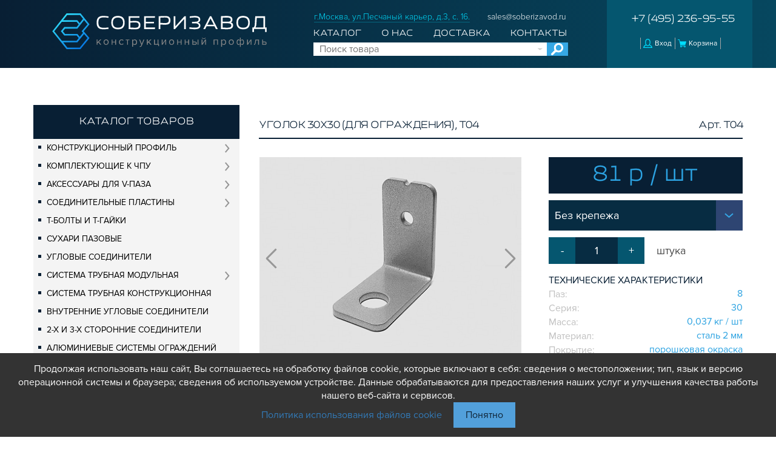

--- FILE ---
content_type: text/html; charset=UTF-8
request_url: https://www.soberizavod.ru/catalog/elementy_dlya_krepleniya_kabeley_paneley_lista_setki_seriya_30/ugolok_30kh30_dlya_ograzhdeniya_t04/
body_size: 18372
content:
<!DOCTYPE html>
<html lang="en" itemscope itemtype="http://schema.org/Organization">

<head>
    <meta charset="UTF-8">
    <meta name="viewport" content="width=device-width, initial-scale=1.0">

    <link rel="icon" href="/local/templates/soberizavod/img/favicon.ico" type="image/x-icon">
    <meta name="robots" content="index, follow" />
<meta name="keywords" content="Конструкционный профиль Уголок 30х30 (для ограждения), T04 Soberizavod СОБЕРИЗАВОД" />
<meta name="description" content="Используется для крепления ограждения с конструкционным профилем серии 30." />
<script data-skip-moving="true">(function(w, d, n) {var cl = "bx-core";var ht = d.documentElement;var htc = ht ? ht.className : undefined;if (htc === undefined || htc.indexOf(cl) !== -1){return;}var ua = n.userAgent;if (/(iPad;)|(iPhone;)/i.test(ua)){cl += " bx-ios";}else if (/Windows/i.test(ua)){cl += ' bx-win';}else if (/Macintosh/i.test(ua)){cl += " bx-mac";}else if (/Linux/i.test(ua) && !/Android/i.test(ua)){cl += " bx-linux";}else if (/Android/i.test(ua)){cl += " bx-android";}cl += (/(ipad|iphone|android|mobile|touch)/i.test(ua) ? " bx-touch" : " bx-no-touch");cl += w.devicePixelRatio && w.devicePixelRatio >= 2? " bx-retina": " bx-no-retina";if (/AppleWebKit/.test(ua)){cl += " bx-chrome";}else if (/Opera/.test(ua)){cl += " bx-opera";}else if (/Firefox/.test(ua)){cl += " bx-firefox";}ht.className = htc ? htc + " " + cl : cl;})(window, document, navigator);</script>


<link href="/bitrix/js/ui/design-tokens/dist/ui.design-tokens.min.css?172119622923463" type="text/css" rel="stylesheet"/>
<link href="/bitrix/js/ui/fonts/opensans/ui.font.opensans.min.css?16938380622320" type="text/css" rel="stylesheet"/>
<link href="/bitrix/js/main/popup/dist/main.popup.bundle.min.css?175068808728056" type="text/css" rel="stylesheet"/>
<link href="/bitrix/cache/css/s1/soberizavod/page_3402001e54b0323e5d57c130c2642e5e/page_3402001e54b0323e5d57c130c2642e5e_v1.css?176848415922804" type="text/css" rel="stylesheet"/>
<link href="/bitrix/cache/css/s1/soberizavod/template_9a8d261fd992ec38517624805d5ba45e/template_9a8d261fd992ec38517624805d5ba45e_v1.css?1768484158232477" type="text/css" rel="stylesheet" data-template-style="true"/>







            
            <!-- Yandex.Metrika counter -->
            
            <!-- /Yandex.Metrika counter -->
                    
        
    <title>Уголок 30х30 (для ограждения), T04</title>
    <script data-skip-moving="true" type="application/ld+json">
        {
            "@context": "http://schema.org",
            "@type": "WebSite",
            "url": "https://www.soberizavod.ru/",
            "potentialAction": {
            "@type": "SearchAction",
            "target": "https://www.soberizavod.ru/search/index.php?q={search_term}",
            "query-input": "required name=search_term" }
        }
    </script>

    <script data-skip-moving="true" type="text/javascript">
        if (window.parent.frames.length > 0) {
            window.stop();
        }
    </script>

	<script data-skip-moving="true" type="text/javascript">
        window.dataLayer = window.dataLayer || [];
	</script>


    </head>

<body>


<header class="header">
    <div class="container">
        <div class="row">
            <div class="col-md-4 header-logo">
                <meta itemprop="name" content="СобериЗавод">
                <a href="/"><img itemprop="logo" src="/local/templates/soberizavod/img/logo.svg" alt="">
                </a>
            </div>
            <div class="col-sm-5 header-middle-nav hidden-xs">
                <div class="row small-text top--6">
                    <div class="col-md-8">
                        <span class="header-address" itemprop="address">
                            г.Москва, ул.Песчаный карьер, д.3, с. 16.                        </span>
                    </div>
                    <div class="col-md-4 text-right">
                        <a class="header-mail" itemprop="email" href="mailto:sales@soberizavod.ru">sales@soberizavod.ru</a>
                    </div>
                </div>
                <div class="row hidden-sm">
                    <div class="col-xs-12">
                        
<div class="row hidden-sm">
    <div class="col-xs-12">
        <nav class="header-nav">
            <ul class="header-ul">
                
                                                                    <li class="header-li"><a href="/catalog/"
                                                 class="selected">Каталог</a></li>
                    
                                                                    <li class="header-li"><a href="/preview/">О нас</a></li>
                    
                                                                    <li class="header-li"><a href="/delivery/">Доставка</a></li>
                    
                                                                    <li class="header-li"><a href="/contacts/">Контакты</a></li>
                    
                    
                            </ul>
        </nav>
    </div>
</div>

                    </div>

                    
    <div class="col-xs-12 search-area">
        <div class="input-area" id="title-search">
            <form action="/search/index.php">
                <input type="text" id="title-search-input" name="q" value="" placeholder="Поиск товара" autocomplete="off">
                <input type="submit" value="">
            </form>
            <ul class="possible-products" id="title-search-result" style="display: none">
            </ul>
        </div>
    </div>

                    </div>
            </div>
            <div class="col-md-3 col-sm-6 col-xs-12 pull-right">
                <div class="header-login-block text-center">
                    <a class="header-tel" itemprop="telephone" href="tel:+74952369555">
                        +7 (495) 236-95-55                    </a>
                    <div class="login-block">

                                                    <a class="popup-link" href="#login-window">Вход</a>
                        


                                                    <span class="header-basket-wrapper">
    <a id="header-basket" class="popup-link" href="#cart-window">Корзина</a>
</span>
                        
                    </div>

                    
                </div>
                <div class="btn-mobile visible-xs visible-sm">
                    <svg height="38px" viewBox="0 0 32 32" width="38px" xml:space="preserve" xmlns="http://www.w3.org/2000/svg" xmlns:xlink="http://www.w3.org/1999/xlink">
              <path d="M4,10h24c1.104,0,2-0.896,2-2s-0.896-2-2-2H4C2.896,6,2,6.896,2,8S2.896,10,4,10z M28,14H4c-1.104,0-2,0.896-2,2  s0.896,2,2,2h24c1.104,0,2-0.896,2-2S29.104,14,28,14z M28,22H4c-1.104,0-2,0.896-2,2s0.896,2,2,2h24c1.104,0,2-0.896,2-2  S29.104,22,28,22z"></path>
            </svg>
                </div>
            </div>

            
<div class="mobile-menu">
    <ul>
                                                    <li><a href="/catalog/" class="selected">Каталог</a></li>
            
                                            <li><a href="/preview/">О нас</a></li>
            
                                            <li><a href="/delivery/">Доставка</a></li>
            
                                            <li><a href="/contacts/">Контакты</a></li>
            
            
            </ul>
</div>



        </div>
    </div>
</header>
<main >

    
    <div class="container catalog-block">
                    <div class="row ">
                <div class="col-1400-3 col-md-3 col-sm-4 left-menu-catalog">
                    

<div class="catalog-sidebar" id="aside1">
    <a href="/catalog/" class="sidebar-head">
        каталог товаров
    </a>
    <ul class="sidebar-menu">
                    <li class="submenu-open ">
                <a href="/catalog/konstruktsionnyy_profil/" class="">
                    Конструкционный профиль                </a>
                                    <ul class="sidebar-submenu" style="">
                                                    <li class=" ">
                                <a href="/catalog/bez_pokrytiya/" class="">
                                    Без покрытия                                </a>
                                                            </li>
                                                    <li class=" ">
                                <a href="/catalog/serebristyy/" class="">
                                    Серебристый                                </a>
                                                            </li>
                                                    <li class=" ">
                                <a href="/catalog/chernyy/" class="">
                                    Черный                                </a>
                                                            </li>
                                            </ul>
                            </li>
                    <li class="submenu-open ">
                <a href="/catalog/komplektuyushchie_k_chpu/" class="">
                    Комплектующие к ЧПУ                </a>
                                    <ul class="sidebar-submenu" style="">
                                                    <li class=" ">
                                <a href="/catalog/konstruktsionnyy_profil_dlya_stankov/" class="">
                                    Конструкционный профиль для станков                                </a>
                                                            </li>
                                                    <li class="submenu-open ">
                                <a href="/catalog/profilnye_napravlyayushchie/" class="">
                                    Профильные направляющие                                </a>
                                                                    <ul class="sidebar-submenu" style="">
                                                                                    <li class=" ">
                                                <a href="/catalog/relsovye_napravlyayushchie_serii_hg/" class="">
                                                    Рельсовые направляющие серии HG                                                </a>
                                                                                            </li>
                                                                                    <li class=" ">
                                                <a href="/catalog/relsovye_karetki_serii_hg/" class="">
                                                    Рельсовые каретки серии HG                                                </a>
                                                                                            </li>
                                                                                    <li class=" ">
                                                <a href="/catalog/relsovye_napravlyayushchie_serii_mg/" class="">
                                                    Рельсовые направляющие серии MG                                                </a>
                                                                                            </li>
                                                                                    <li class=" ">
                                                <a href="/catalog/relsovye_karetki_serii_mg/" class="">
                                                    Рельсовые каретки серии MG                                                </a>
                                                                                            </li>
                                                                                    <li class=" ">
                                                <a href="/catalog/relsovye_napravlyayushchie_serii_rg/" class="">
                                                    Рельсовые направляющие серии RG                                                </a>
                                                                                            </li>
                                                                                    <li class=" ">
                                                <a href="/catalog/relsovye_karetki_serii_rg/" class="">
                                                    Рельсовые каретки серии RG                                                </a>
                                                                                            </li>
                                                                                    <li class=" ">
                                                <a href="/catalog/zaglushki_3/" class="">
                                                    Заглушки                                                </a>
                                                                                            </li>
                                                                                    <li class=" ">
                                                <a href="/catalog/relsovye_napravlyayushchie_serii_sg/" class="">
                                                    Рельсовые направляющие серии SG                                                </a>
                                                                                            </li>
                                                                                    <li class=" ">
                                                <a href="/catalog/relsovye_karetki_serii_sg/" class="">
                                                    Рельсовые каретки серии SG                                                </a>
                                                                                            </li>
                                                                            </ul>
                                                            </li>
                                                    <li class=" ">
                                <a href="/catalog/polirovannye_valy_i_derzhateli_1/" class="">
                                    Полированные валы и держатели                                </a>
                                                            </li>
                                                    <li class=" ">
                                <a href="/catalog/shariko_vintovye_peredachi_shvp/" class="">
                                    Шарико-винтовые передачи (ШВП)                                </a>
                                                            </li>
                                                    <li class=" ">
                                <a href="/catalog/opory_khodovykh_vintov/" class="">
                                    Опоры ходовых винтов                                </a>
                                                            </li>
                                                    <li class=" ">
                                <a href="/catalog/lineynye_podshipniki_i_moduli/" class="">
                                    Линейные подшипники и модули                                </a>
                                                            </li>
                                                    <li class=" ">
                                <a href="/catalog/kabel_kanaly_stanochnye_gibkie/" class="">
                                    Кабель-каналы станочные гибкие                                </a>
                                                            </li>
                                                    <li class=" ">
                                <a href="/catalog/mekh_peredacha/" class="">
                                    Мех. передача                                </a>
                                                            </li>
                                                    <li class=" ">
                                <a href="/catalog/mufty_soedinitelnye/" class="">
                                    Муфты соединительные                                </a>
                                                            </li>
                                                    <li class=" ">
                                <a href="/catalog/elektronika/" class="">
                                    Электроника                                </a>
                                                            </li>
                                                    <li class=" ">
                                <a href="/catalog/tsangi_i_frezy/" class="">
                                    Цанги и фрезы                                </a>
                                                            </li>
                                                    <li class=" ">
                                <a href="/catalog/zubchatye_reyki_i_shesterni/" class="">
                                    Зубчатые рейки и шестерни                                </a>
                                                            </li>
                                                    <li class=" ">
                                <a href="/catalog/shagovye_dvigateli_i_akksesuary/" class="">
                                    Шаговые двигатели и акксесуары                                </a>
                                                            </li>
                                                    <li class=" ">
                                <a href="/catalog/aksessuary_dlya_rabochego_stola/" class="">
                                    Аксессуары для рабочего стола                                </a>
                                                            </li>
                                            </ul>
                            </li>
                    <li class="submenu-open ">
                <a href="/catalog/aksessuary_dlya_v_paza/" class="">
                    Аксессуары для V-паза                </a>
                                    <ul class="sidebar-submenu" style="">
                                                    <li class=" ">
                                <a href="/catalog/roliki/" class="">
                                    Ролики                                </a>
                                                            </li>
                                                    <li class=" ">
                                <a href="/catalog/plastiny_dlya_rolikov/" class="">
                                    Пластины для роликов                                </a>
                                                            </li>
                                                    <li class=" ">
                                <a href="/catalog/krepezhnye_izdeliya/" class="">
                                    Крепежные изделия                                </a>
                                                            </li>
                                                    <li class=" ">
                                <a href="/catalog/mekhanicheskaya_peredacha/" class="">
                                    Механическая передача                                </a>
                                                            </li>
                                                    <li class=" ">
                                <a href="/catalog/kronshteyny_dlya_remennoy_peredachi/" class="">
                                    Кронштейны для ременной передачи                                </a>
                                                            </li>
                                                    <li class=" ">
                                <a href="/catalog/kronshteyny_dlya_vintovoy_peredachi/" class="">
                                    Кронштейны для винтовой передачи                                </a>
                                                            </li>
                                                    <li class=" ">
                                <a href="/catalog/kronshteyny_dlya_dvigateley/" class="">
                                    Кронштейны для двигателей                                </a>
                                                            </li>
                                                    <li class=" ">
                                <a href="/catalog/kronshteyny_dlya_shpindeley/" class="">
                                    Кронштейны для шпинделей                                </a>
                                                            </li>
                                                    <li class=" ">
                                <a href="/catalog/bloki_distantsionnye/" class="">
                                    Блоки дистанционные                                </a>
                                                            </li>
                                                    <li class=" ">
                                <a href="/catalog/dopolnitelnye_elementy/" class="">
                                    Дополнительные элементы                                </a>
                                                            </li>
                                                    <li class=" ">
                                <a href="/catalog/zashchitnye_planki/" class="">
                                    Защитные планки                                </a>
                                                            </li>
                                                    <li class=" ">
                                <a href="/catalog/nabory_rollers/" class="">
                                    Наборы                                </a>
                                                            </li>
                                                    <li class=" ">
                                <a href="/catalog/prizhimy1/" class="">
                                    Прижимы                                </a>
                                                            </li>
                                            </ul>
                            </li>
                    <li class="submenu-open ">
                <a href="/catalog/soedinitelnye_plastiny/" class="">
                    Соединительные пластины                </a>
                                    <ul class="sidebar-submenu" style="">
                                                    <li class=" ">
                                <a href="/catalog/mezhduseriynye/" class="">
                                    Междусерийные                                </a>
                                                            </li>
                                                    <li class=" ">
                                <a href="/catalog/seriya_15_soedinitelnye_plastiny/" class="">
                                    Серия 15                                </a>
                                                            </li>
                                                    <li class=" ">
                                <a href="/catalog/seriya_20_soedinitelnye_plastiny/" class="">
                                    Серия 20                                </a>
                                                            </li>
                                                    <li class=" ">
                                <a href="/catalog/seriya_30_soedinitelnye_plastiny/" class="">
                                    Серия 30                                </a>
                                                            </li>
                                                    <li class=" ">
                                <a href="/catalog/seriya_40_soedinitelnye_plastiny/" class="">
                                    Серия 40                                </a>
                                                            </li>
                                                    <li class=" ">
                                <a href="/catalog/seriya_45_soedinitelnye_plastiny/" class="">
                                    Серия 45                                </a>
                                                            </li>
                                                    <li class=" ">
                                <a href="/catalog/seriya_50_soedinitelnye_plastiny/" class="">
                                    Серия 50                                </a>
                                                            </li>
                                                    <li class=" ">
                                <a href="/catalog/seriya_60_1/" class="">
                                    Серия 60                                </a>
                                                            </li>
                                                    <li class=" ">
                                <a href="/catalog/dlya_stola/" class="">
                                    Для стола                                </a>
                                                            </li>
                                            </ul>
                            </li>
                    <li class=" ">
                <a href="/catalog/t_bolty_i_t_gayki/" class="">
                    Т-болты и Т-гайки                </a>
                            </li>
                    <li class=" ">
                <a href="/catalog/sukhari_pazovye/" class="">
                    Сухари пазовые                </a>
                            </li>
                    <li class=" ">
                <a href="/catalog/uglovye_soediniteli/" class="">
                    Угловые соединители                </a>
                            </li>
                    <li class="submenu-open ">
                <a href="/catalog/sistema_trubnaya_modulnaya/" class="">
                    Система трубная модульная                </a>
                                    <ul class="sidebar-submenu" style="">
                                                    <li class=" ">
                                <a href="/catalog/truby_stalnye_i_alyuminievye/" class="">
                                    Трубы стальные и алюминиевые                                </a>
                                                            </li>
                                                    <li class=" ">
                                <a href="/catalog/soediniteli/" class="">
                                    Соединители                                </a>
                                                            </li>
                                                    <li class=" ">
                                <a href="/catalog/komplektuyushchie_dlya_konveyera/" class="">
                                    Комплектующие для конвейера                                </a>
                                                            </li>
                                                    <li class=" ">
                                <a href="/catalog/zaglushki_1/" class="">
                                    Заглушки                                </a>
                                                            </li>
                                                    <li class=" ">
                                <a href="/catalog/kryuchki/" class="">
                                    Крючки                                </a>
                                                            </li>
                                                    <li class=" ">
                                <a href="/catalog/opory/" class="">
                                    Опоры                                </a>
                                                            </li>
                                                    <li class=" ">
                                <a href="/catalog/kolesa/" class="">
                                    Колеса                                </a>
                                                            </li>
                                                    <li class=" ">
                                <a href="/catalog/soputstvuyushchie_tovary/" class="">
                                    Сопутствующие товары                                </a>
                                                            </li>
                                            </ul>
                            </li>
                    <li class=" ">
                <a href="/catalog/sistema_trubnaya_konstruktsionnaya/" class="">
                    Система трубная конструкционная                </a>
                            </li>
                    <li class=" ">
                <a href="/catalog/vnutrennie_uglovye_soediniteli/" class="">
                    Внутренние угловые соединители                </a>
                            </li>
                    <li class=" ">
                <a href="/catalog/2_kh_i_3_kh_storonnie_soediniteli/" class="">
                    2-х и 3-х сторонние соединители                </a>
                            </li>
                    <li class=" ">
                <a href="/catalog/alyuminievye_sistemy_ograzhdeniy/" class="">
                    Алюминиевые системы ограждений                </a>
                            </li>
                    <li class=" ">
                <a href="/catalog/gotovye_resheniya_1/" class="">
                    Готовые решения                </a>
                            </li>
                    <li class=" ">
                <a href="/catalog/obshchestroitelnyy_profil/" class="">
                    Общестроительный профиль                </a>
                            </li>
                    <li class=" ">
                <a href="/catalog/lineynye_soediniteli/" class="">
                    Линейные соединители                </a>
                            </li>
                    <li class=" ">
                <a href="/catalog/dopolnitelnaya_obrabotka/" class="">
                    Дополнительная обработка                </a>
                            </li>
                    <li class=" ">
                <a href="/catalog/parallelnye_soediniteli/" class="">
                    Параллельные соединители                </a>
                            </li>
                    <li class=" ">
                <a href="/catalog/promyshlennaya_mebel/" class="">
                    Промышленная мебель                </a>
                            </li>
                    <li class=" ">
                <a href="/catalog/sistema_lestnits_i_platform/" class="">
                    Система лестниц и платформ                </a>
                            </li>
                    <li class=" ">
                <a href="/catalog/bystrye_soediniteli/" class="">
                    Быстрые соединители                </a>
                            </li>
                    <li class=" ">
                <a href="/catalog/vintovye_soediniteli_i_vtulki/" class="">
                    Винтовые соединители и втулки                </a>
                            </li>
                    <li class=" ">
                <a href="/catalog/sharnirnye_i_podvizhnye_soediniteli/" class="">
                    Шарнирные и подвижные соединители                </a>
                            </li>
                    <li class=" ">
                <a href="/catalog/zaglushki/" class="">
                    Заглушки                </a>
                            </li>
                    <li class="submenu-open ">
                <a href="/catalog/nabory/" class="">
                    Наборы                </a>
                                    <ul class="sidebar-submenu" style="">
                                                    <li class=" ">
                                <a href="/catalog/nabory_profilya_bez_pokrytiya/" class="">
                                    Наборы профиля без покрытия                                </a>
                                                            </li>
                                                    <li class=" ">
                                <a href="/catalog/nabory_profilya_s_pokrytiem/" class="">
                                    Наборы профиля с покрытием                                </a>
                                                            </li>
                                            </ul>
                            </li>
                    <li class=" ">
                <a href="/catalog/petli_ruchki_zamki_zashchelki_prizhimy/" class="">
                    Петли, ручки, замки, защелки                </a>
                            </li>
                    <li class=" active-side">
                <a href="/catalog/elementy_dlya_krepleniya_kabeley_paneley_lista_setki/" class="">
                    Элементы для крепления кабелей, панелей, листа, сетки                </a>
                            </li>
                    <li class=" ">
                <a href="/catalog/opory_podvesy/" class="">
                    Опоры, подвесы                </a>
                            </li>
                    <li class=" ">
                <a href="/catalog/komponenty_dlya_konveyerov/" class="">
                    Компоненты для конвейеров                </a>
                            </li>
                    <li class="submenu-open ">
                <a href="/catalog/kolyesa/" class="">
                    Колёса                </a>
                                    <ul class="sidebar-submenu" style="">
                                                    <li class=" ">
                                <a href="/catalog/apparatnye_kolesa/" class="">
                                    Аппаратные колеса                                </a>
                                                            </li>
                                                    <li class=" ">
                                <a href="/catalog/poliuretanovye_kolesa/" class="">
                                    Полиуретановые колеса                                </a>
                                                            </li>
                                                    <li class=" ">
                                <a href="/catalog/promyshlennye_kolesa/" class="">
                                    Промышленные колеса                                </a>
                                                            </li>
                                                    <li class=" ">
                                <a href="/catalog/koleso_s_elastichnoy_rezinoy/" class="">
                                    Колесо с эластичной резиной                                </a>
                                                            </li>
                                                    <li class=" ">
                                <a href="/catalog/samoustanavlivayushchiesya_kolesa/" class="">
                                    Самоустанавливающиеся колеса                                </a>
                                                            </li>
                                                    <li class=" ">
                                <a href="/catalog/koleso_bolshegruznoe_obrezinennoe/" class="">
                                    Колесо большегрузное обрезиненное                                </a>
                                                            </li>
                                            </ul>
                            </li>
                    <li class=" ">
                <a href="/catalog/osnastka/" class="">
                    Оснастка                </a>
                            </li>
                    <li class=" ">
                <a href="/catalog/metricheskiy_krepezh/" class="">
                    Метрический крепеж                </a>
                            </li>
                    <li class="submenu-open ">
                <a href="/catalog/plastikovye_korobki/" class="">
                    Пластиковые коробки                </a>
                                    <ul class="sidebar-submenu" style="">
                                                    <li class=" ">
                                <a href="/catalog/kruglye/" class="">
                                    Круглые                                </a>
                                                            </li>
                                                    <li class=" ">
                                <a href="/catalog/pryamougolnye/" class="">
                                    Прямоугольные                                </a>
                                                            </li>
                                                    <li class=" ">
                                <a href="/catalog/kvadratnye/" class="">
                                    Квадратные                                </a>
                                                            </li>
                                            </ul>
                            </li>
            </ul>
</div>
                </div>
                <div class="col-1400-9 col-md-9 col-sm-8 catalog-right-all" id="article" itemscope itemtype="http://schema.org/Product">
                        
    <span itemprop="offers" itemscope itemtype="http://schema.org/Offer">
        <meta itemprop="priceCurrency" content="RUB">
        <meta itemprop="price" content="81">
                    <link itemprop="image" href="/upload/resize_cache/iblock/cc4/jjc9gr5g10ui8bxevw9bnnqr7al0266w/440_330_1/ugolok-30kh30-_dlya-ograzhdeniya_-t04_soberizavod-.png">
                            <link itemprop="availability" href="http://schema.org/InStock">
                <meta itemprop="itemCondition" content="http://schema.org/NewCondition">
        <meta itemprop="mpn" content="T04">
    </span>

<h1 class="catalog-head" style="margin:0">
    <meta itemprop="name" content="Уголок 30х30 (для ограждения), T04">
    Уголок 30х30 (для ограждения), T04            <span>Арт. T04</span>
    </h1>
<div class="map-product product" data-id="17825">
    <div
            class="map-product-price hidden-md hidden-lg popup-complect product" >
        81 р/шт    </div>

            <div
                class="map-product-price hidden-md hidden-lg popup-complect 30112" style="display: none;">
            127 р / шт
        </div>
    
            <div class="col-md-7 product-photo clearfix">
            <div class="slider-pro">
                <div class="sp-slides">
                                            <div class="sp-slide">
                                                        <a
                                                                    href="#set-window"                                     data-product="17825"
                                    data-id="product">
                                <img src="/upload/resize_cache/iblock/cc4/jjc9gr5g10ui8bxevw9bnnqr7al0266w/440_330_1/ugolok-30kh30-_dlya-ograzhdeniya_-t04_soberizavod-.png" alt="Уголок 30х30 (для ограждения), T04"
                                     title="Уголок 30х30 (для ограждения), T04">
                            </a>
                        </div>
                                                                    <div class="sp-slide">
                                                        <a
                                                                    href="#set-window"                                     data-product="17825"
                                    data-id="product">
                                <img src="/upload/resize_cache/iblock/296/440_330_1/T04.png" alt=""
                                     title="">
                            </a>
                        </div>
                                                                    <div class="sp-slide">
                                                        <a
                                                                    href="#set-window"                                     data-product="17825"
                                    data-id="product">
                                <img src="/upload/resize_cache/iblock/575/440_330_1/X03_render.png" alt=""
                                     title="">
                            </a>
                        </div>
                                                                    <div class="sp-slide">
                                                        <a
                                                                    href="#set-window"                                     data-product="17825"
                                    data-id="product">
                                <img src="/upload/resize_cache/iblock/b03/440_330_1/X03_render1.png" alt=""
                                     title="">
                            </a>
                        </div>
                                                                    <div class="sp-slide">
                                                        <a
                                                                    href="#set-window"                                     data-product="17825"
                                    data-id="product">
                                <img src="/upload/resize_cache/iblock/7f3/440_330_1/X03_render2.png" alt=""
                                     title="">
                            </a>
                        </div>
                                                                    <div class="sp-slide">
                                                        <a
                                                                    href="#set-window"                                     data-product="17825"
                                    data-id="30112">
                                <img src="/upload/resize_cache/iblock/ecf/440_330_1/Komplekt-_243.jpg" alt="Соберизавод Комплект №243 | под паз 8"
                                     title="Соберизавод Комплект №243 | под паз 8">
                            </a>
                        </div>
                                                            </div>
                <div class="sp-thumbnails">
                                            <img itemprop="image" class="sp-thumbnail complect product"
                             src="/upload/resize_cache/iblock/cc4/jjc9gr5g10ui8bxevw9bnnqr7al0266w/133_100_1/ugolok-30kh30-_dlya-ograzhdeniya_-t04_soberizavod-.png" alt="Превью Уголок 30х30 (для ограждения), T04"
                             title="Превью Уголок 30х30 (для ограждения), T04">
                                            <img itemprop="image" class="sp-thumbnail complect product"
                             src="/upload/resize_cache/iblock/296/133_100_1/T04.png" alt="Превью "
                             title="Превью ">
                                            <img itemprop="image" class="sp-thumbnail complect product"
                             src="/upload/resize_cache/iblock/575/133_100_1/X03_render.png" alt="Превью "
                             title="Превью ">
                                            <img itemprop="image" class="sp-thumbnail complect product"
                             src="/upload/resize_cache/iblock/b03/133_100_1/X03_render1.png" alt="Превью "
                             title="Превью ">
                                            <img itemprop="image" class="sp-thumbnail complect product"
                             src="/upload/resize_cache/iblock/7f3/133_100_1/X03_render2.png" alt="Превью "
                             title="Превью ">
                                            <img itemprop="image" class="sp-thumbnail complect 30112"
                             src="/upload/resize_cache/iblock/ecf/133_100_1/Komplekt-_243.jpg" alt="Превью Соберизавод Комплект №243 | под паз 8"
                             title="Превью Соберизавод Комплект №243 | под паз 8">
                                    </div>
            </div>
        </div>
    
</div>
<div class="col-md-5 map-product-description product"
     data-id="17825" >
            <div
                class="map-product-price hidden-xs hidden-sm popup-complect product">
            81 р                            / шт                    </div>
    
            <div
                class="map-product-price hidden-xs hidden-sm popup-complect product 30112" style="display: none;">
            127 р / шт
        </div>
    
            <form action="" method="post" class="product-page-complect">
            <input type="hidden" name="product_id" value="17825">
            <input type="hidden" name="sent" value="Y">
            <input type="hidden" name="show_template" value="N">

                            <div class="set-select">
                    <select name="complect_id">
                        <option value="product" selected>
                            Без крепежа
                        </option>
                                                    <option
                                    value="30112" >
                                Комплект №243 | под паз 8                            </option>
                                            </select>
                </div>
            
            <div class="set-count clearfix">
                <div class="product-quantity">
                    <button class="decrement">-</button>
                    <input name="quantity" type="text" value="1">
                    <button class="increment">+</button>
                </div>
                                <span class="units" data-names='["\u0448\u0442\u0443\u043a\u0430","\u0448\u0442\u0443\u043a\u0438","\u0448\u0442\u0443\u043a"]'>штука</span>
                <div class="product-choose-profile" data-discount-value="5">
                                                                                                                    </div>
            </div>
        </form>
    
    <div class="map-product-head">технические характеристики</div>
    <div class="map-table">
        <table>
                            
                <tr>
                    <td>Паз:</td>
                    <td>
                                                    8                        
                        
                                            </td>
                </tr>
                            
                <tr>
                    <td>Серия:</td>
                    <td>
                                                    30                        
                        
                                            </td>
                </tr>
                            
                <tr>
                    <td>Масса:</td>
                    <td>
                                                    0,037                        
                        
                                                        кг / шт                                                    </td>
                </tr>
                            
                <tr>
                    <td>Материал:</td>
                    <td>
                                                    сталь 2 мм                        
                        
                                            </td>
                </tr>
                            
                <tr>
                    <td>Покрытие:</td>
                    <td>
                                                    порошковая окраска                        
                        
                                            </td>
                </tr>
            
                            
                
                            
            
        </table>
                    <img src="/upload/paz_profil/Paz_8_(seriya_30).jpg" alt="">
            </div>

    <div class="map-btn">
                    <a href="#download-files">файлы</a>
        

                            
            <a class="detail-buy-button "
               href="#set-window"
               data-product="17825" data-id="30112">купить</a>
            </div>

    
    

                
            <h3>Описание товара</h3>
        <div class="product-description"
             itemprop="description">Используется для крепления ограждения с конструкционным профилем серии 30.</div>
    
    
</div>



    </div> <!-- col-md-8 col-sm-6 -->
    </div><!-- row -->

</div>


<div class="container">
    <!--'start_frame_cache_es4Hjc'-->
    <div id="bigdata_recommended_products_Zz2YMH"></div>

        <!--'end_frame_cache_es4Hjc'-->
    </div>






<div class="popup-windows">
    <div class="overlay"></div>

    <div class="login-window popup-win" id="login-window">
        <div class="close close-window"></div>
        <div class="loader">Загрузка...</div>
        <div class="response"></div>
    </div>

    <div class="container">
        
<div class="cart-window popup-win" id="cart-window">
    <div class="loader" style="display: none;">
        Загрузка...
    </div>
    <form action="/personal/order/make/" method="post">
        <div class="cart-table-wrap overthrow cart-popup">
            <table class="cart-table tableCart">
                <tr class="title-cart-popup">
                    <td>№</td>
                    <td class="text-left">Наименование:</td>
                    <td>Артикул:</td>
                    <td>Кол-во:</td>
                    <td>Цена:</td>
                    <td>Удалить</td>
                </tr>
            </table>
            <div class="box-wrapper-cart-t">
                <table class="cart-table tableCart">
                    <tbody>
                                            <tr>
                            <td><span class="some-head text-center">корзина пуста</span></td>
                        </tr>
                                        </tbody>
                </table>
            </div>
        </div>
        <div class="wrapper-cart-bottom">
            <!--        -->            <div class="box-download-map">
                                    <a href="/download/slicesmaps.php?from=basket">Скачать карту раскроя</a>
                            </div>
            <!--        -->            <div class="clearfix all-price-cart">
                <span class="windows-info-block text-left">ВСЕГО:</span>
                <span class="windows-info-block col-sm-offset-3 cart-sum text-right">0 рублей</span>
            </div>
            <div class="clearfix">
                <input class="form-btn window-form-btn clear-button" type="button" value="очистить">
                <input class="form-btn window-form-btn" type="submit" value="подтвердить">
            </div>
        </div>
    </form>
</div>

    </div>

    <div class="registration-window popup-win" id="registration-window">
        <div class="close close-window"></div>
        <div class="loader">Загрузка...</div>
        <div class="response"></div>
    </div>

    <div class="feedback-window popup-win" id="feedback-window">
        <div class="close close-window"></div>
        <div class="loader">Загрузка...</div>
        <div class="response"></div>
    </div>

    <div class="feedback-window popup-win" id="arrival-window">
        <div class="close close-window"></div>
        <div class="loader">Загрузка...</div>
        <div class="response"></div>
    </div>

    <div class="feedback-window popup-win popup-basket-clear" id="basket-clear">
        <div class="close close-window"></div>
        <div class="row calculate-cost-window">
            <div>
                <p class="window-head">
                    Вы уверены что хотите очистить корзину?
                </p>
            </div>

            <input type="submit" name="continue" class="btn btn-light close-window basket-clear" value="Очистить">
            <input type="submit" name="continue" class="btn btn-light close-window" value="Отмена">
        </div>
    </div>

    <div class="popup-video popup-win" id="popup-video">
        <div class="close close-window"></div>
            </div>

    <div class="login-window popup-win" id="forgot-window">
        <div class="close close-window"></div>
        <div class="loader">Загрузка...</div>
        <div class="response"></div>
    </div>

            <div id="download-files">
                            <a class="files_mod" href="/upload/iblock/89b/UGOLOK-30KH30-_DLYA-OGRAZHDENIYA_-_T04_.PDF" target="_blank">
                    УГОЛОК 30Х30 (ДЛЯ ОГРАЖДЕНИЯ) (T04).PDF                </a>
                            <a class="files_mod" href="/upload/iblock/007/UGOLOK-30KH30-_DLYA-OGRAZHDENIYA_-_T04_.DWG" target="_blank">
                    УГОЛОК 30Х30 (ДЛЯ ОГРАЖДЕНИЯ) (T04).DWG                </a>
                            <a class="files_mod" href="/upload/iblock/fe0/elaedcwbz2iix8hr2rpjvtjo1aedyxhx/T04-UGOLOK-30KH30-_DLYA-OGRAZHDENIYA_-_T04_.STEP" target="_blank">
                    T04 УГОЛОК 30Х30 (ДЛЯ ОГРАЖДЕНИЯ) (T04).STEP                </a>
                            <a class="files_mod" href="/upload/iblock/f79/zo23s7s4nf3wc4uncaa3sb7okojcq21j/T04-UGOLOK-30KH30-_DLYA-OGRAZHDENIYA_-_T04_.SLDPRT" target="_blank">
                    T04 УГОЛОК 30Х30 (ДЛЯ ОГРАЖДЕНИЯ) (T04).SLDPRT                </a>
                    </div>
        </div>

<div class="popup-windows-outer">
    <div class="overlay-full"></div>

    <div class="container popup-win" id="calculate-cost-window">
        <div class="loader" style="display: none">
            Загрузка...
        </div>
        <div class="response"></div>
    </div>

    <div class="container popup-win" id="order-pickup-map-window">
        <div class="close close-window"></div>
        <span class="window-head">Выберите пункт самовывоза на карте</span>
        <div class="map-wrapper">
            <div id="order-pickup-map"></div>
        </div>
    </div>

    <div class="set-window popup-win" id="set-window">
        <div class="close close-window"></div>
        <div class="loader">
            Загрузка...
        </div>
        <div class="response"></div>
    </div>

    </div>

</main>
<footer class="footer" itemscope itemtype="http://schema.org/WPFooter">
    <div class="container">
        <div class="row">
            <div class="col-md-5 col-sm-12 col-xs-12 pull-right footer-block-3">
                <span class="block-head">сообщение</span>
                <span class="list-head">Напишите и мы будем рады вам ответить</span>
                <form class="form" id="footer-message">
                    <div class="loader" style="display: none">
                        Загрузка...
                    </div>
                    <div class="response">
                        <input type="hidden" name="sent" value="Y">
                        <input class="input" name="name" type="text" placeholder="Ваше имя:">
                        <input class="input" name="phone" type="text" placeholder="Телефон/e-mail:">
                        <textarea class="textarea" name="message" rows="5" placeholder="Сообщение:"></textarea>

                                                    <label class="agreement-text" style="float:left; width: 220px;">
                                <input type="checkbox" name="agreement" class="agreement" id="" value="Y" checked>
                                Я принимаю условия пользовательского соглашения
                            </label>
                        
                        <input class="form-btn" type="submit" value="отправить">

                                                    <div class="agreement-text" style="clear: both; padding-top: 20px;">
                                <div class="under-form-text">
                                    Нажимая кнопку «Отправить», я
                                    даю свое согласие на обработку моих персональных данных, в соответствии с
                                    Федеральным законом от 27.07.2006 года №152-ФЗ «О персональных данных», а также
                                    принимаю условия <a href="/docs/%D0%9F%D0%BE%D0%BB%D0%B8%D1%82%D0%B8%D0%BA%D0%B0%20%D0%B2%20%D0%BE%D1%82%D0%BD%D0%BE%D1%88%D0%B5%D0%BD%D0%B8%D0%B8%20%D0%BE%D0%B1%D1%80%D0%B0%D0%B1%D0%BE%D1%82%D0%BA%D0%B8%20%D0%BF%D0%B5%D1%80%D1%81%D0%BE%D0%BD%D0%B0%D0%BB%D1%8C%D0%BD%D1%8B%D1%85%20%D0%B4%D0%B0%D0%BD%D0%BD%D1%8B%D1%85.pdf">политики
                                        конфиденциальности</a> и <a href="/docs/%D0%9F%D0%BE%D0%BB%D1%8C%D0%B7%D0%BE%D0%B2%D0%B0%D1%82%D0%B5%D0%BB%D1%8C%D1%81%D0%BA%D0%BE%D0%B5%20c%D0%BE%D0%B3%D0%BB%D0%B0%D1%88%D0%B5%D0%BD%D0%B8%D0%B5.pdf">пользовательского
                                        соглашения</a>.
                                </div>
                            </div>
                        
                    </div>
                </form>
            </div>
            <div class="col-md-4 col-sm-6 col-xs-12 pull-right">

                
<div class="wrap">
    <span class="block-head">товары</span>
    <span class="list-head">Полный список товаров компании</span>
    <ul class="arrow-ul">
        
                                            <li class="arrow-li"><a href="/catalog/konstruktsionnyy_profil/">Конструкционный профиль</a></li>
            
                                            <li class="arrow-li"><a href="/catalog/komplektuyushchie_k_chpu/">Комплектующие к ЧПУ</a></li>
            
                                            <li class="arrow-li"><a href="/catalog/aksessuary_dlya_v_paza/">Аксессуары для V-паза</a></li>
            
                                            <li class="arrow-li"><a href="/catalog/soedinitelnye_plastiny/">Соединительные пластины</a></li>
            
                                            <li class="arrow-li"><a href="/catalog/t_bolty_i_t_gayki/">Т-болты и Т-гайки</a></li>
            
                                            <li class="arrow-li"><a href="/catalog/sukhari_pazovye/">Сухари пазовые</a></li>
            
                                            <li class="arrow-li"><a href="/catalog/uglovye_soediniteli/">Угловые соединители</a></li>
            
                                            <li class="arrow-li"><a href="/catalog/sistema_trubnaya_modulnaya/">Система трубная модульная</a></li>
            
                                            <li class="arrow-li"><a href="/catalog/sistema_trubnaya_konstruktsionnaya/">Система трубная конструкционная</a></li>
            
                                            <li class="arrow-li"><a href="/catalog/vnutrennie_uglovye_soediniteli/">Внутренние угловые соединители</a></li>
            
                                            <li class="arrow-li"><a href="/catalog/2_kh_i_3_kh_storonnie_soediniteli/">2-х и 3-х сторонние соединители</a></li>
            
                                            <li class="arrow-li"><a href="/catalog/alyuminievye_sistemy_ograzhdeniy/">Алюминиевые системы ограждений</a></li>
            
                                            <li class="arrow-li"><a href="/catalog/gotovye_resheniya_1/">Готовые решения</a></li>
            
                                            <li class="arrow-li"><a href="/catalog/obshchestroitelnyy_profil/">Общестроительный профиль</a></li>
            
                                            <li class="arrow-li"><a href="/catalog/lineynye_soediniteli/">Линейные соединители</a></li>
            
                                            <li class="arrow-li"><a href="/catalog/dopolnitelnaya_obrabotka/">Дополнительная обработка</a></li>
            
                                            <li class="arrow-li"><a href="/catalog/parallelnye_soediniteli/">Параллельные соединители</a></li>
            
                                            <li class="arrow-li"><a href="/catalog/promyshlennaya_mebel/">Промышленная мебель</a></li>
            
                                            <li class="arrow-li"><a href="/catalog/sistema_lestnits_i_platform/">Система лестниц и платформ</a></li>
            
                                            <li class="arrow-li"><a href="/catalog/bystrye_soediniteli/">Быстрые соединители</a></li>
            
                                            <li class="arrow-li"><a href="/catalog/vintovye_soediniteli_i_vtulki/">Винтовые соединители и втулки</a></li>
            
                                            <li class="arrow-li"><a href="/catalog/sharnirnye_i_podvizhnye_soediniteli/">Шарнирные и подвижные соединители</a></li>
            
                                            <li class="arrow-li"><a href="/catalog/zaglushki/">Заглушки</a></li>
            
                                            <li class="arrow-li"><a href="/catalog/nabory/">Наборы</a></li>
            
                                            <li class="arrow-li"><a href="/catalog/petli_ruchki_zamki_zashchelki_prizhimy/">Петли, ручки, замки, защелки</a></li>
            
                                            <li class="arrow-li"><a href="/catalog/elementy_dlya_krepleniya_kabeley_paneley_lista_setki/">Элементы для крепления кабелей, панелей, листа, сетки</a></li>
            
                                            <li class="arrow-li"><a href="/catalog/opory_podvesy/">Опоры, подвесы</a></li>
            
                                            <li class="arrow-li"><a href="/catalog/komponenty_dlya_konveyerov/">Компоненты для конвейеров</a></li>
            
                                            <li class="arrow-li"><a href="/catalog/kolyesa/">Колёса</a></li>
            
                                            <li class="arrow-li"><a href="/catalog/osnastka/">Оснастка</a></li>
            
                                            <li class="arrow-li"><a href="/catalog/metricheskiy_krepezh/">Метрический крепеж</a></li>
            
                                            <li class="arrow-li"><a href="/catalog/plastikovye_korobki/">Пластиковые коробки</a></li>
            
            
            </ul>
</div>

            </div>
            <div class="col-md-3 col-sm-6 pull-left footer-block-1">

                
    <span class="block-head">меню</span>
    <span class="list-head">Карта сайта</span>
    <ul class="arrow-ul">
        
                                            <li class="arrow-li"><a href="/catalog/"
                                        class="selected">Каталог</a></li>
            
                                            <li class="arrow-li"><a href="/preview/">О нас</a></li>
            
                                            <li class="arrow-li"><a href="/pay/">Оплата</a></li>
            
                                            <li class="arrow-li"><a href="/delivery/">Доставка</a></li>
            
                                            <li class="arrow-li"><a href="/requisites/">Реквизиты</a></li>
            
                                            <li class="arrow-li"><a href="/partner/">Партнерам</a></li>
            
                                            <li class="arrow-li"><a href="/calc/">Калькулятор прогиба профиля</a></li>
            
                                            <li class="arrow-li"><a href="/docs/">Документация</a></li>
            
                                            <li class="arrow-li"><a href="/howto/">Как купить</a></li>
            
            
            </ul>


                


<div class="social-block">
   <a href="https://vk.com/soberizavod" target="_blank"></a>
   <a href="https://www.youtube.com/channel/UCGJat697ainK7ROGgO_Rasg" target="_blank"></a>
	<a href="https://www.instagram.com/soberizavod/" class="instagramm" target="_blank"></a>
</div><br>
                <div class="footer-logo"><img src="/local/templates/soberizavod/img/logo-white.png" alt="logo">
                </div>
                <span class="copyright">
                    © 2013 - 2026 Соберизавод
                    <!-- <br>Разработка сайта <a href="http://webreceptor.ru">WebReceptor</a> -->
                </span>
            </div>
        </div>
    </div>
    </footer>


<div id="cookie-banner" >
    Продолжая использовать наш сайт, Вы соглашаетесь на обработку файлов cookie, которые включают в себя: сведения о местоположении; тип, язык и версию операционной системы и браузера; сведения об используемом устройстве. Данные обрабатываются для предоставления наших услуг и улучшения качества работы нашего веб-сайта и сервисов.<br>
    <a href="/docs/Политика%20использования%20файлов%20cookie.pdf" target="_blank">Политика использования файлов cookie</a>
    <button id="accept-cookies">Понятно</button>
</div>

<div class="to-top hidden-xs hidden-sm ">Наверх</div>
<script>if(!window.BX)window.BX={};if(!window.BX.message)window.BX.message=function(mess){if(typeof mess==='object'){for(let i in mess) {BX.message[i]=mess[i];} return true;}};</script>
<script>(window.BX||top.BX).message({"JS_CORE_LOADING":"Загрузка...","JS_CORE_NO_DATA":"- Нет данных -","JS_CORE_WINDOW_CLOSE":"Закрыть","JS_CORE_WINDOW_EXPAND":"Развернуть","JS_CORE_WINDOW_NARROW":"Свернуть в окно","JS_CORE_WINDOW_SAVE":"Сохранить","JS_CORE_WINDOW_CANCEL":"Отменить","JS_CORE_WINDOW_CONTINUE":"Продолжить","JS_CORE_H":"ч","JS_CORE_M":"м","JS_CORE_S":"с","JSADM_AI_HIDE_EXTRA":"Скрыть лишние","JSADM_AI_ALL_NOTIF":"Показать все","JSADM_AUTH_REQ":"Требуется авторизация!","JS_CORE_WINDOW_AUTH":"Войти","JS_CORE_IMAGE_FULL":"Полный размер"});</script><script src="/bitrix/js/main/core/core.min.js?1768484139242882"></script><script>BX.Runtime.registerExtension({"name":"main.core","namespace":"BX","loaded":true});</script>
<script>BX.setJSList(["\/bitrix\/js\/main\/core\/core_ajax.js","\/bitrix\/js\/main\/core\/core_promise.js","\/bitrix\/js\/main\/polyfill\/promise\/js\/promise.js","\/bitrix\/js\/main\/loadext\/loadext.js","\/bitrix\/js\/main\/loadext\/extension.js","\/bitrix\/js\/main\/polyfill\/promise\/js\/promise.js","\/bitrix\/js\/main\/polyfill\/find\/js\/find.js","\/bitrix\/js\/main\/polyfill\/includes\/js\/includes.js","\/bitrix\/js\/main\/polyfill\/matches\/js\/matches.js","\/bitrix\/js\/ui\/polyfill\/closest\/js\/closest.js","\/bitrix\/js\/main\/polyfill\/fill\/main.polyfill.fill.js","\/bitrix\/js\/main\/polyfill\/find\/js\/find.js","\/bitrix\/js\/main\/polyfill\/matches\/js\/matches.js","\/bitrix\/js\/main\/polyfill\/core\/dist\/polyfill.bundle.js","\/bitrix\/js\/main\/core\/core.js","\/bitrix\/js\/main\/polyfill\/intersectionobserver\/js\/intersectionobserver.js","\/bitrix\/js\/main\/lazyload\/dist\/lazyload.bundle.js","\/bitrix\/js\/main\/polyfill\/core\/dist\/polyfill.bundle.js","\/bitrix\/js\/main\/parambag\/dist\/parambag.bundle.js"]);
</script>
<script>BX.Runtime.registerExtension({"name":"ui.design-tokens","namespace":"window","loaded":true});</script>
<script>BX.Runtime.registerExtension({"name":"ui.fonts.opensans","namespace":"window","loaded":true});</script>
<script>BX.Runtime.registerExtension({"name":"main.popup","namespace":"BX.Main","loaded":true});</script>
<script>BX.Runtime.registerExtension({"name":"popup","namespace":"window","loaded":true});</script>
<script>(window.BX||top.BX).message({"LANGUAGE_ID":"ru","FORMAT_DATE":"DD.MM.YYYY","FORMAT_DATETIME":"DD.MM.YYYY HH:MI:SS","COOKIE_PREFIX":"BITRIX_SM","SERVER_TZ_OFFSET":"10800","UTF_MODE":"Y","SITE_ID":"s1","SITE_DIR":"\/","USER_ID":"","SERVER_TIME":1768754785,"USER_TZ_OFFSET":0,"USER_TZ_AUTO":"Y","bitrix_sessid":"d96577301d27ec410b8a2e447ece40a3"});</script><script src="https://ajax.googleapis.com/ajax/libs/jquery/1/jquery.min.js"></script>
<script src="/bitrix/js/main/popup/dist/main.popup.bundle.min.js?176848413967515"></script>
<script src="/bitrix/js/yandex.metrika/script.js?17416839606603"></script>
<script>BX.setJSList(["\/local\/templates\/soberizavod\/components\/bitrix\/catalog.bigdata.products\/custom\/script.js","\/local\/templates\/soberizavod\/js\/personal_data_checkbox.js","\/local\/templates\/soberizavod\/js\/helper.js","\/local\/templates\/soberizavod\/libs\/plugins.min.js","\/local\/templates\/soberizavod\/libs\/owl-carousel\/owl.carousel.min.js","\/local\/templates\/soberizavod\/js\/jquery.touchSwipe.min.js","\/local\/templates\/soberizavod\/js\/common.js","\/local\/templates\/soberizavod\/js\/ajax.js","\/local\/templates\/soberizavod\/js\/catalog.js","\/local\/templates\/soberizavod\/js\/auth.js","\/local\/templates\/soberizavod\/js\/userdata.js","\/local\/templates\/soberizavod\/js\/search.js","\/local\/templates\/soberizavod\/js\/ion.rangeSlider.min.js","\/local\/templates\/soberizavod\/js\/cutting\/bevel-cutting.js","\/local\/templates\/soberizavod\/js\/cutting\/drilling-hole.js","\/local\/templates\/soberizavod\/js\/cutting\/thread-cutting.js","\/bitrix\/components\/bitrix\/search.title\/script.js","\/local\/templates\/soberizavod\/components\/bitrix\/search.title\/top\/script.js"]);</script>
<script>BX.setCSSList(["\/local\/templates\/soberizavod\/css\/libs\/slider-pro.css","\/local\/templates\/soberizavod\/components\/bitrix\/catalog.element\/.default\/style.css","\/local\/templates\/soberizavod\/components\/bitrix\/catalog.bigdata.products\/custom\/themes\/yellow\/style.css","\/local\/templates\/soberizavod\/css\/bootstrap.min.css","\/local\/templates\/soberizavod\/libs\/fancybox\/jquery.fancybox.css","\/local\/templates\/soberizavod\/css\/libs\/owl.carousel.css","\/local\/templates\/soberizavod\/css\/libs\/jquery.formstyler.css","\/local\/templates\/soberizavod\/css\/main.css","\/local\/templates\/soberizavod\/css\/media.css","\/local\/templates\/soberizavod\/css\/fonts.css","\/local\/templates\/soberizavod\/css\/cutting.css","\/local\/templates\/soberizavod\/css\/ion.rangeSlider.css","\/local\/templates\/soberizavod\/css\/ion.rangeSlider.skinHTML5.css","\/local\/templates\/soberizavod\/components\/bitrix\/search.title\/top\/style.css"]);</script>
<script>
					(function () {
						"use strict";

						var counter = function ()
						{
							var cookie = (function (name) {
								var parts = ("; " + document.cookie).split("; " + name + "=");
								if (parts.length == 2) {
									try {return JSON.parse(decodeURIComponent(parts.pop().split(";").shift()));}
									catch (e) {}
								}
							})("BITRIX_CONVERSION_CONTEXT_s1");

							if (cookie && cookie.EXPIRE >= BX.message("SERVER_TIME"))
								return;

							var request = new XMLHttpRequest();
							request.open("POST", "/bitrix/tools/conversion/ajax_counter.php", true);
							request.setRequestHeader("Content-type", "application/x-www-form-urlencoded");
							request.send(
								"SITE_ID="+encodeURIComponent("s1")+
								"&sessid="+encodeURIComponent(BX.bitrix_sessid())+
								"&HTTP_REFERER="+encodeURIComponent(document.referrer)
							);
						};

						if (window.frameRequestStart === true)
							BX.addCustomEvent("onFrameDataReceived", counter);
						else
							BX.ready(counter);
					})();
				</script>
<script type="text/javascript">
                window.dataLayerName = 'dataLayer';
                var dataLayerName = window.dataLayerName;
            </script><script type="text/javascript">
                (function (m, e, t, r, i, k, a) {
                    m[i] = m[i] || function () {
                        (m[i].a = m[i].a || []).push(arguments)
                    };
                    m[i].l = 1 * new Date();
                    k = e.createElement(t), a = e.getElementsByTagName(t)[0], k.async = 1, k.src = r, a.parentNode.insertBefore(k, a)
                })
                (window, document, "script", "https://mc.yandex.ru/metrika/tag.js", "ym");

                ym("35300685", "init", {
                    clickmap: true,
                    trackLinks: true,
                    accurateTrackBounce: true,
                    webvisor: true,
                    ecommerce: dataLayerName,
                    params: {
                        __ym: {
                            "ymCmsPlugin": {
                                "cms": "1c-bitrix",
                                "cmsVersion": "25.1150",
                                "pluginVersion": "1.0.8",
                                'ymCmsRip': 1376580902                            }
                        }
                    }
                });

                document.addEventListener("DOMContentLoaded", function() {
                                    });

            </script><script type="text/javascript">
            window.counters = ["35300685"];
        </script><script>window[window.dataLayerName] = window[window.dataLayerName] || [];</script>



<script  src="/bitrix/cache/js/s1/soberizavod/template_88cdcbacab376202b4b89cb661086626/template_88cdcbacab376202b4b89cb661086626_v1.js?1768484158458231"></script>
<script  src="/bitrix/cache/js/s1/soberizavod/page_3fdae72c891e32bae43f2960101d2fed/page_3fdae72c891e32bae43f2960101d2fed_v1.js?176848415924379"></script>
<script>new Image().src='https://soberizavod.ru/bitrix/spread.php?s=QklUUklYX1NNX0dVRVNUX0lEATcxNDk5NjYBMTc5OTg1ODc4NQEvAQEBAkJJVFJJWF9TTV9MQVNUX1ZJU0lUATE4LjAxLjIwMjYgMTk6NDY6MjUBMTc5OTg1ODc4NQEvAQEBAg.1768754845.3f7de12cb2712d711d14e2b16bd2e7e05884342120aa487113b57dee4766618a';
</script>


<script>
        // Замените 'YOUR_METRIKA_ID' на ваш реальный идентификатор Яндекс Метрики
        const METRIKA_ID = '35300685';

        // Функция для отправки события в Яндекс Метрику
        function sendMetrikaEvent(email) {
            if (window.ym) {
                console.log('Отправка события в Яндекс Метрику:', email);
                window.ym(METRIKA_ID, 'reachGoal', 'emailCopied', { email });
            } else {
                console.log('Яндекс Метрика не инициализирована');
            }
        }

        // Функция для отслеживания события копирования
        function handleCopyEvent(event) {
            // Получаем текст из буфера обмена
            const copiedText = window.getSelection().toString();

            // Выводим лог выделенного текста в консоль
            console.log('Скопированный текст:', copiedText);

            // Проверяем, есть ли символ "@" в скопированном тексте и нет ли русских букв
            const hasAtSymbol = copiedText.includes('@');
            const hasRussianLetters = /[А-Яа-яЁё]/.test(copiedText);

            console.log('Содержит символ "@":', hasAtSymbol);
            console.log('Содержит русские буквы:', hasRussianLetters);

            if (hasAtSymbol && !hasRussianLetters) {
                // Отправляем событие в Яндекс Метрику
                sendMetrikaEvent(copiedText);
            }
        }

        // Навешиваем обработчик события на событие копирования
        document.addEventListener('copy', handleCopyEvent);

        // Функция для отслеживания кликов на ссылках "mailto:" правой кнопкой мыши
        function handleMailtoRightClick(event) {
            const target = event.target;
            if (event.button === 2 && target.tagName === 'A' && target.getAttribute('href') && target.getAttribute('href').startsWith('mailto:')) {
                // Получаем адрес электронной почты из ссылки
                const email = target.getAttribute('href').substring(7);

                // Выводим лог адреса электронной почты в консоль
                console.log('Клик правой кнопкой на mailto:', email);

                // Проверяем, нет ли русских букв в адресе электронной почты
                const hasRussianLetters = /[А-Яа-яЁё]/.test(email);
                console.log('Содержит русские буквы:', hasRussianLetters);

                if (!hasRussianLetters) {
                    // Отправляем событие в Яндекс Метрику
                    sendMetrikaEvent(email);
                }
            }
        }

        // Навешиваем обработчик события на клики на ссылки "mailto:" правой кнопкой мыши
        document.addEventListener('contextmenu', handleMailtoRightClick);
    </script>
<script>
        BX.ready(function () {
            new OW_JCTitleSearch({
                'AJAX_PAGE': '/catalog/elementy_dlya_krepleniya_kabeley_paneley_lista_setki_seriya_30/ugolok_30kh30_dlya_ograzhdeniya_t04/',
                'CONTAINER_ID': 'title-search',
                'INPUT_ID': 'title-search-input',
                'MIN_QUERY_LEN': 2
            });
        });

        /*
         $(document).ready(function($) {
         $('.hn_search').focus(function() {
         $('.drop_down_search').slideDown('fast');
         if ( $(window).width() > 1120 ) {
         $('#header_navigation_search').css('max-width',360)
         }
         });
         $(document).click(function(event){
         if(!$(event.target).closest('#header_navigation_search').length)
         $('#header_navigation_search').css('max-width',253);
         });

         });
         */
    </script>


<script type="text/javascript">
    let ymDataLayer = window.hasOwnProperty(dataLayerName) ? window.dataLayerName : 'dataLayer';
    window[ymDataLayer].push(JSON.parse('{"ecommerce":{"currencyCode":"RUB","detail":{"products":[{"id":17825,"name":"Уголок 30х30 (для ограждения), T04","category":"Элементы для крепления кабелей, панелей, листа, сетки\/Элементы для крепления кабелей, панелей, листа, сетки Серия 30","price":81}]}}}'));
</script><script type="text/javascript">
        BX.ready(function () {
            bx_rcm_get_from_cloud(
                'bigdata_recommended_products_Zz2YMH',
                {'uid':'','aid':'731a5089b410f94f8adebafc8af4f538','count':'30','op':'simitems','eid':'17825','type':'order','ib':'7'},
                {
                    'parameters': '[base64]/[base64]/[base64]/[base64].df4d3df0397729d8f5a2976ec53a16691e8dd42f3b376465f9e791c3279ef087',
                    'template': 'custom.3641d1aa95b6742db38a967d9fa7592e9612d6acb5fbd0d6964cb1973b066b36',
                    'site_id': 's1',
                    'rcm': 'yes'
                }
            );
        });
    </script>
<script type="text/javascript">
    window.basket_items = [];
</script><script type="text/javascript">(window.Image ? (new Image()) : document.createElement('img')).src = 'https://vk.com/rtrg?p=VK-RTRG-101446-5n6wq';</script>
<script>
    $(document).ready(function () {
        $('#accept-cookies').click(function () {
            // Устанавливаем cookie через AJAX-запрос
            $.post('/ajax/set_cookie.php', { consent: true }, function () {
                $('#cookie-banner').fadeOut();
            });
        });
    });
</script>

<script type="text/javascript">
    (function (i, s, o, g, r, a, m) {
        i['GoogleAnalyticsObject'] = r;
        i[r] = i[r] || function () {
            (i[r].q = i[r].q || []).push(arguments)
        }, i[r].l = 1 * new Date();
        a = s.createElement(o),
            m = s.getElementsByTagName(o)[0];
        a.async = 1;
        a.src = g;
        m.parentNode.insertBefore(a, m)
    })(window, document, 'script', 'https://www.google-analytics.com/analytics.js', 'ga');

    ga('create', 'UA-90191734-1', 'auto');
    ga('send', 'pageview');
</script>

</body>

</html>


--- FILE ---
content_type: text/plain
request_url: https://www.google-analytics.com/j/collect?v=1&_v=j102&a=1446975387&t=pageview&_s=1&dl=https%3A%2F%2Fwww.soberizavod.ru%2Fcatalog%2Felementy_dlya_krepleniya_kabeley_paneley_lista_setki_seriya_30%2Fugolok_30kh30_dlya_ograzhdeniya_t04%2F&ul=en-us%40posix&dt=%D0%A3%D0%B3%D0%BE%D0%BB%D0%BE%D0%BA%2030%D1%8530%20(%D0%B4%D0%BB%D1%8F%20%D0%BE%D0%B3%D1%80%D0%B0%D0%B6%D0%B4%D0%B5%D0%BD%D0%B8%D1%8F)%2C%20T04&sr=1280x720&vp=1280x720&_u=IEBAAEABAAAAACAAI~&jid=95455004&gjid=1901705797&cid=1185403161.1768754788&tid=UA-90191734-1&_gid=1568264974.1768754788&_r=1&_slc=1&z=919120867
body_size: -450
content:
2,cG-5XJWXZQ39F

--- FILE ---
content_type: image/svg+xml
request_url: https://www.soberizavod.ru/local/templates/soberizavod/img/arrow-blue-submenu.svg
body_size: 299
content:
<svg xmlns="http://www.w3.org/2000/svg" xmlns:xlink="http://www.w3.org/1999/xlink" preserveAspectRatio="xMidYMid" width="15" height="13" viewBox="0 0 15 13">
  <defs>
    <style>
      .cls-1 {
        stroke: #35a7e5;
        stroke-width: 2px;
        fill: none;
        fill-rule: evenodd;
      }
    </style>
  </defs>
  <path d="M13.985,2.498 L7.496,8.111 L1.007,2.498 " transform="translate(0 2.69)" class="cls-1"/>
</svg>
